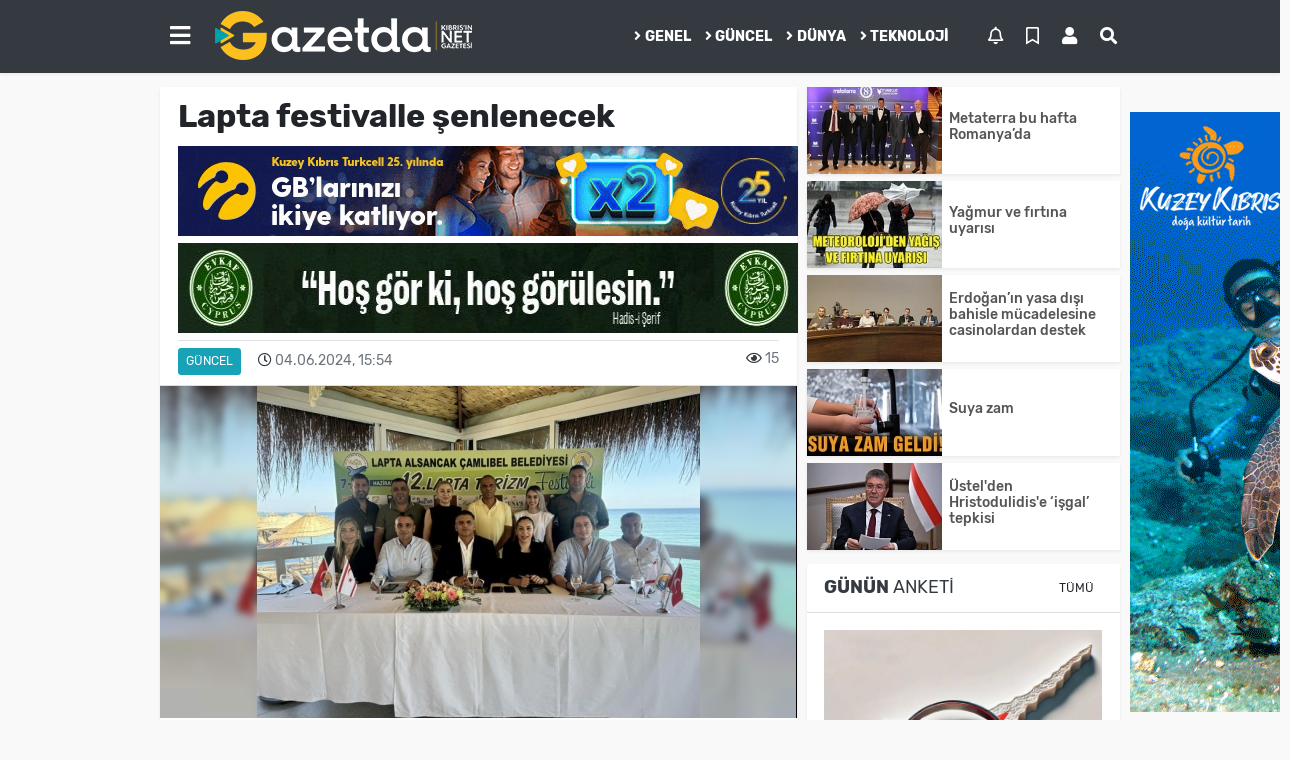

--- FILE ---
content_type: text/html; charset=UTF-8
request_url: https://www.gazetda.com/guncel/lapta-festivalle-senlenecek-h86076.html
body_size: 11224
content:
<!DOCTYPE html>
<html lang="tr">
<head>
  <meta charset="utf-8">
  <title>Lapta festivalle şenlenecek</title>
  <meta name="description" content="" />
  <meta name="keywords" content="" />
  <meta name="news_keywords" content="" />
  <link rel="manifest" href="https://www.gazetda.com/_themes/hs-elegant/manifest.json">
    <meta name="author" content="gazetda">
  <meta name="developer" content="gazetda"/>
  <meta name="designer" content="gazetda"/>
    <meta name="viewport" content="width=970, initial-scale=1, shrink-to-fit=no" />
  <meta name="theme-color" content="#343a40"/>

    <meta http-equiv="refresh" content="120">
    <link rel="alternate" href="https://www.gazetda.com/m/guncel/lapta-festivalle-senlenecek-h86076.html" hreflang="tr" media="only screen and (max-width: 640px)"/>
  <link rel="canonical" href="https://www.gazetda.com/guncel/lapta-festivalle-senlenecek-h86076.html">

    <link rel="amphtml" href="https://www.gazetda.com/amp/guncel/lapta-festivalle-senlenecek-h86076.html">
  
  
      <link rel="shortcut icon" href="https://www.gazetda.com/images/banner/favicon.ico">
    <style type="text/css">
    @import url('https://www.gazetda.com/_themes/hs-elegant/style/main.min.css?v=1');
        @import url('https://www.gazetda.com/_themes/hs-elegant/style/font/rubik.css?v=1');
        @import url('https://www.gazetda.com/_themes/hs-elegant/style/colors/dark.css');
      </style>
  <meta property="og:site_name" content="gazetda" />
<meta property="og:title" content="Lapta festivalle şenlenecek" />
<meta property="og:description" content="" />

<meta property="og:image" content="https://www.gazetda.com/images/haberler/2024/06/lapta_festivalle_senlenecek_h86076_f5153.jpg" />

<meta property="og:type" content="article" />
<meta property="og:url" content="https://www.gazetda.com/guncel/lapta-festivalle-senlenecek-h86076.html" />
<meta name="twitter:card" content="summary_large_image" /><meta property="og:title" content="Lapta festivalle şenlenecek" />
<meta name="twitter:url" content="http://www.gazetda.com/guncel/lapta-festivalle-senlenecek-h86076.html" />
<meta name="twitter:domain" content="https://www.gazetda.com/" />
<meta name="twitter:site" content="gazetdaweb" />
<meta name="twitter:title" content="Lapta festivalle şenlenecek" />
<meta name="twitter:description" content="" />
<meta name="twitter:image:src" content="https://www.gazetda.com/images/haberler/2024/06/lapta_festivalle_senlenecek_h86076_f5153.jpg" />
<meta property="og:image:type" content="image/jpeg" />
<meta property="og:image:width" content="637" />
<meta property="og:image:height" content="332" />

<link rel="image_src" type="image/jpeg" href="https://www.gazetda.com/images/haberler/2024/06/lapta_festivalle_senlenecek_h86076_f5153.jpg" />
  <meta name="dc.language" content="tr">
  <meta name="dc.source" content="https://www.gazetda.com/">
  <meta name="dc.title" content="Lapta festivalle şenlenecek">
  <meta name="dc.keywords" content="">
  <meta name="dc.description" content="">

  
  <link rel="dns-prefetch" href="//www.gazetda.com">
  <link rel="dns-prefetch" href="//www.google-analytics.com">
  <link rel="dns-prefetch" href="//fonts.gstatic.com">
  <link rel="dns-prefetch" href="//mc.yandex.ru">
  <link rel="dns-prefetch" href="//fonts.googleapis.com">
  <link rel="dns-prefetch" href="//pagead2.googlesyndication.com">
  <link rel="dns-prefetch" href="//googleads.g.doubleclick.net">
  <link rel="dns-prefetch" href="//google.com">
  <link rel="dns-prefetch" href="//gstatic.com">
  <link rel="dns-prefetch" href="//connect.facebook.net">
  <link rel="dns-prefetch" href="//graph.facebook.com">
  <link rel="dns-prefetch" href="//linkedin.com">
  <link rel="dns-prefetch" href="//ap.pinterest.com">

  <!--[if lt IE 7]>      <html class="no-js lt-ie10 lt-ie9 lt-ie8 lt-ie7"> <![endif]-->
  <!--[if IE 7]>         <html class="no-js lt-ie10 lt-ie9 lt-ie8 ie7"> <![endif]-->
  <!--[if IE 8]>         <html class="no-js lt-ie10 lt-ie9 ie8"> <![endif]-->
  <!--[if IE 9]>         <html class="no-js lt-ie10 ie9"> <![endif]-->
  <!--[if gt IE 9]>      <html class="no-js gt-ie9"> <![endif]-->
  <!--[if !IE] <![IGNORE[--><!--[IGNORE[]]-->

<!-- Global site tag (gtag.js) - Google Analytics -->
<script async src="https://www.googletagmanager.com/gtag/js?id=UA-119540678-1"></script>
<script>
  window.dataLayer = window.dataLayer || [];
  function gtag(){dataLayer.push(arguments);}
  gtag('js', new Date());
  gtag('config', 'UA-119540678-1');
</script>
  <!-- Google Tag Manager -->
<script>(function(w,d,s,l,i){w[l]=w[l]||[];w[l].push({'gtm.start':
new Date().getTime(),event:'gtm.js'});var f=d.getElementsByTagName(s)[0],
j=d.createElement(s),dl=l!='dataLayer'?'&l='+l:'';j.async=true;j.src=
'https://www.googletagmanager.com/gtm.js?id='+i+dl;f.parentNode.insertBefore(j,f);
})(window,document,'script','dataLayer','GTM-WS2HPKS2');</script>
<!-- End Google Tag Manager -->    <script data-ad-client="ca-pub-8904520729411899" async src="https://pagead2.googlesyndication.com/pagead/js/adsbygoogle.js"></script>  </head>

<body data-color="dark" data-header="header-1">
        <nav id="navbar" class="navbar navbar-expand navbar-light bg-white sticky-top shadow-sm">
    <div class="container">
      <div class="dropdown">
        <a class="btn btn-lg" href="#" role="button" id="mega-menu" data-toggle="dropdown" aria-haspopup="true" aria-expanded="false">
          <i class="fa fa-bars fa-fx fa-lg"></i>
        </a>
        <div class="dropdown-menu mega-menu shadow-sm p-4" aria-labelledby="mega-menu">
      <div class="row">
              <a href="https://www.gazetda.com/siyaset" title="Siyaset" class="col-4 mb-2 text-uppercase" target="_blank"><i class="mr-2 fas fa-angle-right fa-fw text-danger"></i>Siyaset</a>
              <a href="https://www.gazetda.com/video" title="Video" class="col-4 mb-2 text-uppercase" target="_blank"><i class="mr-2 fas fa-angle-right fa-fw text-danger"></i>Video</a>
              <a href="https://www.gazetda.com/turkiye" title="Türkiye" class="col-4 mb-2 text-uppercase" target="_blank"><i class="mr-2 fas fa-angle-right fa-fw text-danger"></i>Türkiye</a>
              <a href="https://www.gazetda.com/saglik" title="Sağlık" class="col-4 mb-2 text-uppercase" target="_blank"><i class="mr-2 fas fa-angle-right fa-fw text-danger"></i>Sağlık</a>
              <a href="https://www.gazetda.com/no-comment" title="No Comment" class="col-4 mb-2 text-uppercase" target="_blank"><i class="mr-2 fas fa-angle-right fa-fw text-danger"></i>No Comment</a>
              <a href="https://www.gazetda.com/gundem" title="Gündem" class="col-4 mb-2 text-uppercase" target="_blank"><i class="mr-2 fas fa-angle-right fa-fw text-danger"></i>Gündem</a>
              <a href="https://www.gazetda.com/magazin" title="Magazin" class="col-4 mb-2 text-uppercase" target="_blank"><i class="mr-2 fas fa-angle-right fa-fw text-danger"></i>Magazin</a>
              <a href="https://www.gazetda.com/yemek" title="yemek" class="col-4 mb-2 text-uppercase" target="_blank"><i class="mr-2 fas fa-angle-right fa-fw text-danger"></i>yemek</a>
              <a href="https://www.gazetda.com/ekonomi" title="Ekonomi" class="col-4 mb-2 text-uppercase" target="_blank"><i class="mr-2 fas fa-angle-right fa-fw text-danger"></i>Ekonomi</a>
              <a href="https://www.gazetda.com/yasam" title="Yaşam" class="col-4 mb-2 text-uppercase" target="_blank"><i class="mr-2 fas fa-angle-right fa-fw text-danger"></i>Yaşam</a>
              <a href="https://www.gazetda.com/secim-2020" title="Seçim 2020" class="col-4 mb-2 text-uppercase" target="_blank"><i class="mr-2 fas fa-angle-right fa-fw text-danger"></i>Seçim 2020</a>
              <a href="https://www.gazetda.com/gazetda-instegram" title="Gazetda İnstegram" class="col-4 mb-2 text-uppercase" target="_blank"><i class="mr-2 fas fa-instagram fa-fw text-danger"></i>Gazetda İnstegram</a>
          </div>
  <div class="dropdown-divider mt-2 mb-3"></div>
    <div class="row">
    <a href="https://www.gazetda.com/" class="col-4 mb-1" title="Ana Sayfa" target="_blank">
      <i class="fas fa-angle-right fa-fw text-danger"></i> Ana Sayfa    </a>
                                            <a href="https://www.gazetda.com/anketler.html" class="col-4 mb-1" title="Anketler" target="_blank">
      <i class="fas fa-angle-right fa-fw text-danger"></i> Anketler    </a>
                <a href="https://www.gazetda.com/kunye.html" class="col-4 mb-1" title="Künye" target="_blank">
      <i class="fas fa-angle-right fa-fw text-danger"></i> Künye    </a>
    <a href="https://www.gazetda.com/iletisim.html" class="col-4 mb-1" title="İletişim" target="_blank">
      <i class="fas fa-angle-right fa-fw text-danger"></i> İletişim    </a>
    <a href="https://www.gazetda.com/sitene-ekle.html" class="col-4 mb-1" title="Sitene Ekle" target="_blank">
      <i class="fas fa-angle-right fa-fw text-danger"></i> Sitene Ekle    </a>
          </div>
</div>
      </div>
      <a class="navbar-brand" href="https://www.gazetda.com/"><img src="https://www.gazetda.com/images/banner/gazetda-yeni-logo-2020_2.png" alt="Lapta festivalle şenlenecek" class="img-fluid"></a>
              <ul class="navbar-nav mx-auto">
                      <li class="nav-item">
              <a class="nav-link font-weight-bold text-uppercase" href="https://www.gazetda.com/genel" title="Genel" target="_blank">
                <i class="fas fa-angle-right text-danger mr-1"></i>Genel              </a>
            </li>
                      <li class="nav-item">
              <a class="nav-link font-weight-bold text-uppercase" href="https://www.gazetda.com/guncel" title="Güncel" target="_blank">
                <i class="fas fa-angle-right text-danger mr-1"></i>Güncel              </a>
            </li>
                      <li class="nav-item">
              <a class="nav-link font-weight-bold text-uppercase" href="https://www.gazetda.com/dunya" title="Dünya" target="_blank">
                <i class="fas fa-angle-right text-danger mr-1"></i>Dünya              </a>
            </li>
                      <li class="nav-item">
              <a class="nav-link font-weight-bold text-uppercase" href="https://www.gazetda.com/teknoloji" title="Teknoloji" target="_blank">
                <i class="fas fa-angle-right text-danger mr-1"></i>Teknoloji              </a>
            </li>
                  </ul>
            <ul class="navbar-nav ml-auto">
        <li class="nav-item btn-group">
  <a class="nav-link btn btn-lg ml-2" href="#" data-toggle="dropdown" aria-haspopup="true" aria-expanded="false">
    <div class="badge badge-danger rounded-circle position-absolute" id="notifyCount" style="display:none"></div>
    <i class="far fa-bell fa-fx"></i>
  </a>
  <div class="dropdown-menu dropdown-menu-right shadow-sm" id="notifyItems">
    <h6 class="text-center pt-2 text-danger font-weight-bold text-uppercase">Bildirimler</h6>
    <div class="items">
      <div class="text-danger text-center">Henüz bir bildirim bulunmuyor!</div>
    </div>
    <a href="https://www.gazetda.com/hesabim.html" class="btn btn-block btn-light btn-sm m-1 text-secondary">Tüm Bildirimler</a>
  </div>
</li>
        <li class="nav-item btn-group">
  <a class="nav-link btn btn-lg ml-2" href="#" data-toggle="dropdown" aria-haspopup="true" aria-expanded="false">
    <i class="far fa-bookmark fa-fx text-info"></i>
  </a>
  <div class="dropdown-menu dropdown-menu-right shadow-sm" id="savedItems">
    <h6 class="text-center pt-2 text-info font-weight-bold text-uppercase">Kaydettiklerim</h6>
    <div class="items">
      <div class="text-danger text-center">Henüz kaydedilmiş bir içerik bulunmuyor!</div>
    </div>
    <a href="https://www.gazetda.com/hesabim.html" class="btn btn-block btn-light btn-sm m-1 text-secondary">Tüm Kaydettiklerim</a>
  </div>
</li>
        <li class="nav-item" id="memberArea"></li>
        <li class="nav-item"><a href="javascript:;" id="searchOpenButton" class="nav-link btn btn-lg ml-2"><i class="fas fa-search fa-fx"></i></a></li>
      </ul>
    </div>
  </nav>
        <div id="left-ad" data-name="tb_block"         >
                                                                                                                    </div>
    <div id="right-ad" data-name="tb_block"         style="width:160px;height:600px;" >
                        <p style="width:160px;"><a href="https://www.gazetda.com/banner.php?id=26" target="_blank" rel="nofollow"><img src="https://www.gazetda.com/images/banner/160x600-visitncy-banner_1.gif" width="160" height="600" style="width:160px;height: 600px;border:0" alt="banner26" class="img-responsive"/></a></p>                                                                                                                            </div>
    <main class="container">
                        <!-- SIDEBAR İÇEREN İKİ SÜTUNLU BÖLÜM -->
        <div id="double-section" class="my-3 mb-0">
            <div class="row">
                <div class="col-8">
                                                            <div id="infinityContainer">
    <div class="inf_append current_news" news_id="86076" data-title="Lapta festivalle şenlenecek"
        data-path="aHR0cDovL3d3dy5nYXpldGRhLmNvbS9ndW5jZWwvbGFwdGEtZmVzdGl2YWxsZS1zZW5sZW5lY2VrLWg4NjA3Ni5odG1s">
                <div id="news-detail" class="card shadow-sm mb-3">
            <div class="card-header bg-white">
                <h1 class="card-title">Lapta festivalle şenlenecek</h1>
                <div class="my-2 text-center " data-name="tb_block" data-field="129"><a href="https://www.gazetda.com/banner.php?id=47" target="_blank" rel="nofollow"><img src="https://www.gazetda.com/images/banner/25.yıl_2katı_620x90.gif" width="620" height="90" style="width:620px;height: 90px;border:0" alt="banner47" class="img-responsive"/></a></div>                <h2 class="lead">
                                    </h2>
                <div class="my-2 text-center " data-name="tb_block" data-field="130"><a href="https://www.gazetda.com/banner.php?id=57" target="_blank" rel="nofollow"><img src="https://www.gazetda.com/photo.php?src=https://www.gazetda.com/images/banner/photo.jpeg&w=620&h=90&q=80" width="620" height="90" style="width:620px;height: 90px;border:0" alt="banner57" class="img-responsive"/></a></div>                <div class="border-top pt-2 text-secondary">
                    <a href="https://www.gazetda.com/guncel" title="Güncel"
                        class="btn btn-info btn-sm text-white text-uppercase">Güncel</a>
                    <i class="far fa-clock fa-fx text-info pl-3"></i> 04.06.2024, 15:54                                        
                                            <div class="float-right">
                    <i class="far fa-eye fa-fx text-info pl-3"></i>
                    15</div>
                                    </div>
            </div>
                        <div class="position-relative mb-2">
            <img class="img-fluid lazyload" src="https://www.gazetda.com/_themes/hs-elegant/images/space.png"
                data-src="https://www.gazetda.com/images/haberler/2024/06/lapta_festivalle_senlenecek_h86076_f5153.jpg" alt="Lapta festivalle şenlenecek" width="100%">
                            </div>
                        <div class="my-2 text-center " data-name="tb_block" data-field="132"><a href="https://www.gazetda.com/banner.php?id=52" target="_blank" rel="nofollow"><img src="https://www.gazetda.com/photo.php?src=https://www.gazetda.com/images/banner/gazetda_2.png&w=600&h=90&q=80" width="600" height="90" style="width:600px;height: 90px;border:0" alt="banner52" class="img-responsive"/></a></div>            <div class="card-body">
                <div class="social-buttons">
  <a href="javascript:;" data-platform-name="facebook" class="btn btn-primary btn-sm"><i class="fab fa-facebook-f"></i></a>
  <a href="javascript:;" data-platform-name="twitter" class="btn btn-info btn-sm"><i class="fab fa-twitter"></i></a>
  <a href="javascript:;" data-platform-name="linkedin" class="btn btn-primary btn-sm"><i class="fab fa-linkedin-in"></i></a>
  <a href="javascript:;" data-platform-name="pinterest" class="btn btn-danger btn-sm"><i class="fab fa-pinterest-p"></i></a>
  <a href="javascript:;" data-platform-name="whatsapp" class="btn btn-success btn-sm"><i class="fab fa-whatsapp"></i></a>
  <a href="javascript:;" data-platform-name="email" class="btn btn-dark btn-sm"><i class="far fa-envelope"></i></a>
      <a href="javascript:;" data-platform-name="print" class="btn btn-dark btn-sm"><i class="fas fa-print"></i></a>
      <a href="javascript:;" style="display:none;" data-platform-name="save" class="btn btn-info btn-sm text-uppercase save-unsave-button"><i class="far fa-bookmark pr-1"></i> Kaydet</a>
        <div class="float-right btn-group" role="group">
              <a href="javascript:;" onclick="textDown(86076)" class="btn btn-secondary btn-sm">A<sup>-</sup></a>
      <a href="javascript:;" onclick="textUp(86076)"class="btn btn-secondary btn-sm">A<sup>+</sup></a>
    </div>
  </div>
                <div class="my-2 text-center " data-name="tb_block" data-field="134"><a href="https://www.gazetda.com/banner.php?id=32" target="_blank" rel="nofollow"><img src="https://www.gazetda.com/photo.php?src=https://www.gazetda.com/images/banner/gazetda-640x100_1.png&w=640&h=100&q=80" width="640" height="100" style="width:640px;height: 100px;border:0" alt="banner32" class="img-responsive"/></a></div>                <div id="article-text" class="mt-4" data-text-id="86076">
                                                            <p class="MsoNoSpacing"></p>

<p class="MsoNoSpacing"><span style="font-size:14.0pt"><span style="font-family:&quot;Times New Roman&quot;,&quot;serif&quot;">Bu yıl 12’ncisi yapılacak Lapta Turizm Festivali 7-8-9 Haziran’da yapılacak.</span></span></p>

<p class="MsoNoSpacing"><span style="font-size:14.0pt"><span style="font-family:&quot;Times New Roman&quot;,&quot;serif&quot;">Lapta Alsancak Çamlıbel (LAÇ) Belediyesi'nin düzenlediği festivalle ilgili bugün&nbsp;Manolya Otel’de basın toplantısı düzenlendi.</span></span></p>

<p class="MsoNoSpacing"><span style="font-size:14.0pt"><span style="font-family:&quot;Times New Roman&quot;,&quot;serif&quot;">Belediye Başkanı Fırat Ataser, Lapta’nın Kıbrıs Türk turizminin başladığı bölge olduğunu anımsatarak, festivalle bölgeyi, doğal, kültürel, tarihi zenginlikleri ve üretimiyle bütünlüklü bir şekilde tanıtarak yeniden turizmde cazibe merkezi haline getirmek amacıyla düzenlediklerini söyledi.</span></span></p><div class="p_ad"></div>

<p class="MsoNoSpacing"><span style="font-size:14.0pt"><span style="font-family:&quot;Times New Roman&quot;,&quot;serif&quot;">FESTİVAL PROGRAMI…</span></span></p>

<p class="MsoNoSpacing"><span style="font-size:14.0pt"><span style="font-family:&quot;Times New Roman&quot;,&quot;serif&quot;">Festival 7 Haziran Cuma akşamı 19.00’da kortej yürüyüşü ve festival açılışıyla başlayacak, ardından festival alanında açılış konuşmaları yapılacak.</span></span></p>

<p class="MsoNoSpacing"><span style="font-size:14.0pt"><span style="font-family:&quot;Times New Roman&quot;,&quot;serif&quot;">Festivalin ilk akşamında, Efeler Gösterisi, LED Show, Sultan Durusular ve Orkestrası ile Volkan Örge ve Orkestrasının konserleri yer alacak.</span></span></p>

<p class="MsoNoSpacing"><span style="font-size:14.0pt"><span style="font-family:&quot;Times New Roman&quot;,&quot;serif&quot;">8 Haziran Cumartesi akşamı, Sihirbaz Magic Show, LAÇ Belediyesi Tekin Adalı Göksu Derneği Jimnastik Gösterileri, LAÇ Belediyesi Küçükler ve Orta Grup Halk Dansları gösterileri, Karadeniz Kuzeyin Uşakları grubu gösterisi, Karşıyaka Kültür Sanat Derneği gösterisi, DİGEM Halk Dansları Gösterisi, LAÇ Belediyesi Büyükler Halk Dansları Gösterisi ile Eril Cambaz konseri olacak.</span></span></p>

<p class="MsoNoSpacing"><span style="font-size:14.0pt"><span style="font-family:&quot;Times New Roman&quot;,&quot;serif&quot;">Festival, 9 Haziran Pazar akşamı sanatçı Şirin’in konserinin ardından, 21.45’te Haluk Levent’in konseriyle sona erecek.</span></span></p>

<p class="MsoNoSpacing"><span style="font-size:14.0pt"><span style="font-family:&quot;Times New Roman&quot;,&quot;serif&quot;">Organizasyon boyunca festival alanında çocuklar için çeşitli oyun alanları, yiyecek-içecek, hediyelik eşya ve el sanatlarının satışının yapıldığı stantlar bulunacak.</span></span></p></p>                </div>
                                                                <div class="my-2 text-center " data-name="tb_block" data-field="135"><a href="https://www.gazetda.com/banner.php?id=36" target="_blank" rel="nofollow"><img src="https://www.gazetda.com/images/banner/Comp-1_00000_1.gif" width="900" height="150" style="width:900px;height: 150px;border:0" alt="banner36" class="img-responsive"/></a></div>                            </div>
                    </div>
        <div id="comments" class="card shadow-sm mb-3 comments">
  <div class="card-body">
    <div class="widget-title first-word text-info mb-3 text-uppercase">
      Yorumlar (0)
    </div>
      <div class="alert alert-info answer" style="display:none;"><b>@name</b> kişisine cevap olarak  <button type="button" class="close remove" data-dismiss="alert" aria-label="Close">
    <span aria-hidden="true">&times;</span>
  </button>
</div>
<div id="comment-result86076" class="alert alert-success" style="display:none;">
    <p class="text-center m-0">Yorumunuz başarılı bir şekilde gönderilmiştir. Editörlerimizin onayının ardından yayınlanacaktır!</p>
  </div>
<form id="comment-form86076">
  <input name="hid" type="hidden" value="86076"/>
  <input name="mid" type="hidden" value="86076"/>
  <input name="uid" type="hidden" value="0"/>
  <input name="cevap_id" type="hidden" value="0"/>
  <input type="hidden" name="cevap" value="" class="answer" />
  <input type="hidden" name="tip" value="haber" />
  <div class="form-row">
    <div class="form-group col-12">
      <textarea class="form-control" name="yorum" id="comment" rows="3" placeholder="Siz de yorum ve düşüncelerinizi bizimle paylaşın." required></textarea>
    </div>
    <div class="form-group col-9">
<input type="text" class="form-control" name="isim" id="name" placeholder="Adınızı girin."   required>
    </div>
    <div class="col-3">
      <button type="button" onclick="javascript:comment_send(86076);return false;" class="btn btn-info btn-block text-uppercase">Gönder</button>
    </div>
  </div>
</form>        </div>
</div>
                <div id="recommended-news" class="card shadow-sm mb-3">
            <div class="card-body">
                <div class="widget-title first-word text-info mb-3 text-uppercase">
                    Bunlara Göz Atmadan Geçmeyin                </div>
                <div class="row">
                                        <div class="col-4">
                        <a href="https://www.gazetda.com/guncel/kktc-yildiz-gibi-parliyor-h90419.html" title="&quot;KKTC yıldız gibi parlıyor&quot;"
                             target="_blank" >
                            <img class="img-fluid mb-2 lazyload" src="https://www.gazetda.com/_themes/hs-elegant/images/space.png"
                                data-src="https://www.gazetda.com/images/resize/100/194x116/haberler/2026/01/kktc_yildiz_gibi_parliyor_h90419_b23e4.jpg" alt="&quot;KKTC yıldız gibi parlıyor&quot;">
                        </a>
                        <h6>
                            <a href="https://www.gazetda.com/guncel/kktc-yildiz-gibi-parliyor-h90419.html" title="&quot;KKTC yıldız gibi parlıyor&quot;"
                                 target="_blank" >
                                &quot;KKTC yıldız gibi parlıyor&quot;                            </a>
                        </h6>
                    </div>
                                        <div class="col-4">
                        <a href="https://www.gazetda.com/guncel/lefkosada-elektrikler-kesilecek-8-h90413.html" title="Lefkoşa’da elektrikler kesilecek"
                             target="_blank" >
                            <img class="img-fluid mb-2 lazyload" src="https://www.gazetda.com/_themes/hs-elegant/images/space.png"
                                data-src="https://www.gazetda.com/images/resize/100/194x116/haberler/2026/01/lefkosada_elektrikler_kesilecek_h90413_d958f.jpg" alt="Lefkoşa’da elektrikler kesilecek">
                        </a>
                        <h6>
                            <a href="https://www.gazetda.com/guncel/lefkosada-elektrikler-kesilecek-8-h90413.html" title="Lefkoşa’da elektrikler kesilecek"
                                 target="_blank" >
                                Lefkoşa’da elektrikler kesilecek                            </a>
                        </h6>
                    </div>
                                        <div class="col-4">
                        <a href="https://www.gazetda.com/guncel/adalet-bir-gun-size-de-lazim-olacak-h90411.html" title="&quot;Adalet bir gün size de lazım olacak&quot;"
                             target="_blank" >
                            <img class="img-fluid mb-2 lazyload" src="https://www.gazetda.com/_themes/hs-elegant/images/space.png"
                                data-src="https://www.gazetda.com/images/resize/100/194x116/haberler/2026/01/adalet_bir_gun_size_de_lazim_olacak_h90411_bb8df.jpeg" alt="&quot;Adalet bir gün size de lazım olacak&quot;">
                        </a>
                        <h6>
                            <a href="https://www.gazetda.com/guncel/adalet-bir-gun-size-de-lazim-olacak-h90411.html" title="&quot;Adalet bir gün size de lazım olacak&quot;"
                                 target="_blank" >
                                &quot;Adalet bir gün size de lazım olacak&quot;                            </a>
                        </h6>
                    </div>
                                    </div>
            </div>
        </div>
                                <div class="my-2 text-center " data-name="tb_block" data-field="138"><a href="https://www.gazetda.com/banner.php?id=6" target="_blank" rel="nofollow"><img src="https://www.gazetda.com/photo.php?src=https://www.gazetda.com/images/banner/920x120.jpg&w=920 &h=120&q=80" width="920 " height="120" style="width:920 px;height: 120px;border:0" alt="banner6" class="img-responsive"/></a></div>    </div>
</div>
                                    </div>
                <!-- Sidebar solundaki ana bölüm bitti -->
                <!-- SIDEBAR BOLUMU -->
                <div class="col-4">
                                        <!-- İLGİLİ HABERLER -->
<div id="similar-news" class="mb-3">
    <div class="media bg-white shadow-sm mb-2">
    <a href="https://www.gazetda.com/guncel/metaterra-bu-hafta-romanyada-h90427.html" title="Metaterra bu hafta Romanya’da" target="_blank">
      <img alt="Metaterra bu hafta Romanya’da" class="img-fluid align-self-center lazyload" src="https://www.gazetda.com/_themes/hs-elegant/images/space.png" data-src="https://www.gazetda.com/images/resize/100/135x87/haberler/thumbs/2026/01/metaterra_bu_hafta_romanyada_h90427_8bc55.jpg">
    </a>
    <div class="media-body align-self-center p-2">
      <h6>
        <a href="https://www.gazetda.com/guncel/metaterra-bu-hafta-romanyada-h90427.html" title="Metaterra bu hafta Romanya’da" target="_blank">
          Metaterra bu hafta Romanya’da        </a>
      </h6>
    </div>
  </div>
    <div class="media bg-white shadow-sm mb-2">
    <a href="https://www.gazetda.com/guncel/yagmur-ve-firtina-uyarisi-5-h90426.html" title="Yağmur ve fırtına uyarısı" target="_blank">
      <img alt="Yağmur ve fırtına uyarısı" class="img-fluid align-self-center lazyload" src="https://www.gazetda.com/_themes/hs-elegant/images/space.png" data-src="https://www.gazetda.com/images/resize/100/135x87/haberler/thumbs/2026/01/yagmur_ve_firtina_uyarisi_h90426_e2b98.jpg">
    </a>
    <div class="media-body align-self-center p-2">
      <h6>
        <a href="https://www.gazetda.com/guncel/yagmur-ve-firtina-uyarisi-5-h90426.html" title="Yağmur ve fırtına uyarısı" target="_blank">
          Yağmur ve fırtına uyarısı        </a>
      </h6>
    </div>
  </div>
    <div class="media bg-white shadow-sm mb-2">
    <a href="https://www.gazetda.com/guncel/erdoganin-yasa-disi-bahisle-mucadelesine-casinolardan-destek-h90425.html" title="Erdoğan’ın yasa dışı bahisle mücadelesine casinolardan destek" target="_blank">
      <img alt="Erdoğan’ın yasa dışı bahisle mücadelesine casinolardan destek" class="img-fluid align-self-center lazyload" src="https://www.gazetda.com/_themes/hs-elegant/images/space.png" data-src="https://www.gazetda.com/images/resize/100/135x87/haberler/thumbs/2026/01/erdoganin_yasa_disi_bahisle_mucadelesine_casinolardan_destek_h90425_a174b.jpg">
    </a>
    <div class="media-body align-self-center p-2">
      <h6>
        <a href="https://www.gazetda.com/guncel/erdoganin-yasa-disi-bahisle-mucadelesine-casinolardan-destek-h90425.html" title="Erdoğan’ın yasa dışı bahisle mücadelesine casinolardan destek" target="_blank">
          Erdoğan’ın yasa dışı bahisle mücadelesine casinolardan destek        </a>
      </h6>
    </div>
  </div>
    <div class="media bg-white shadow-sm mb-2">
    <a href="https://www.gazetda.com/guncel/suya-zam-h90424.html" title="Suya zam" target="_blank">
      <img alt="Suya zam" class="img-fluid align-self-center lazyload" src="https://www.gazetda.com/_themes/hs-elegant/images/space.png" data-src="https://www.gazetda.com/images/resize/100/135x87/haberler/thumbs/2026/01/suya_zam_h90424_e13dd.jpg">
    </a>
    <div class="media-body align-self-center p-2">
      <h6>
        <a href="https://www.gazetda.com/guncel/suya-zam-h90424.html" title="Suya zam" target="_blank">
          Suya zam        </a>
      </h6>
    </div>
  </div>
    <div class="media bg-white shadow-sm">
    <a href="https://www.gazetda.com/guncel/ustel-den-hristodulidis-e-isgal-tepkisi-h90423.html" title="Üstel&#039;den Hristodulidis&#039;e ‘işgal’ tepkisi" target="_blank">
      <img alt="Üstel&#039;den Hristodulidis&#039;e ‘işgal’ tepkisi" class="img-fluid align-self-center lazyload" src="https://www.gazetda.com/_themes/hs-elegant/images/space.png" data-src="https://www.gazetda.com/images/resize/100/135x87/haberler/thumbs/2026/01/ustel_den_hristodulidis_e_isgal_tepkisi_h90423_71fe2.jpg">
    </a>
    <div class="media-body align-self-center p-2">
      <h6>
        <a href="https://www.gazetda.com/guncel/ustel-den-hristodulidis-e-isgal-tepkisi-h90423.html" title="Üstel&#039;den Hristodulidis&#039;e ‘işgal’ tepkisi" target="_blank">
          Üstel&#039;den Hristodulidis&#039;e ‘işgal’ tepkisi        </a>
      </h6>
    </div>
  </div>
  </div>
<!-- ANKET -->
<div id="survey" class="mb-3" data-survey="4">
  <div class="card shadow-sm">
    <div class="card-header bg-white">
      <span class="first-word widget-title text-info text-uppercase">Günün Anketi</span>
      <a class="btn btn-default btn-sm float-right text-uppercase" href="https://www.gazetda.com/anketler.html" title="Anketler" target="_blank">
        Tümü      </a>
    </div>
    <div class="card-body">
              <img src="https://www.gazetda.com/_themes/hs-elegant/images/space.png" data-src="https://www.gazetda.com/images/anketler/4/sizce-kktcnin-en-buyuk-sorunu-nedir_4.jpg" alt="Sizce KKTC’nin en büyük sorunu nedir?" class="img-fluid mb-2 lazyload"/>
            <h5 class="card-title">Sizce KKTC’nin en büyük sorunu nedir?</h5>
              <div class="survey-options">
          <form id="survey_form_4">
            <input type="hidden" name="aid" value="4">
                          <div class="form-check m-1">
                <input class="form-check-input" type="radio" name="OY4" id="survey-option-4-17" value="17">
                <label class="form-check-label" for="survey-option-4-17">
                  Ekonomik Sorunlar                </label>
              </div>
                          <div class="form-check m-1">
                <input class="form-check-input" type="radio" name="OY4" id="survey-option-4-18" value="18">
                <label class="form-check-label" for="survey-option-4-18">
                  Kötü Yönetim ve Yolsuzluk                </label>
              </div>
                          <div class="form-check m-1">
                <input class="form-check-input" type="radio" name="OY4" id="survey-option-4-19" value="19">
                <label class="form-check-label" for="survey-option-4-19">
                  Kıbrıs Sorunu                </label>
              </div>
                          <div class="form-check m-1">
                <input class="form-check-input" type="radio" name="OY4" id="survey-option-4-20" value="20">
                <label class="form-check-label" for="survey-option-4-20">
                  Eğitim ve Sağlık Sistemindeki Sorunlar                </label>
              </div>
                          <div class="form-check m-1">
                <input class="form-check-input" type="radio" name="OY4" id="survey-option-4-21" value="21">
                <label class="form-check-label" for="survey-option-4-21">
                  Çevre ve Altyapı Problemleri                </label>
              </div>
                          <div class="form-check m-1">
                <input class="form-check-input" type="radio" name="OY4" id="survey-option-4-22" value="22">
                <label class="form-check-label" for="survey-option-4-22">
                  Göç ve Demografik Yapı                </label>
              </div>
                      </form>
          <small class="alert alert-warning mt-2" style="display:none;margin-bottom:0">Oy kullanmak için bir seçeneği işaretleyin!</small>
          <small class="alert alert-danger mt-2" style="display:none;margin-bottom:0">Bu anket için daha önce oy kullandınız!</small>
          <div class="alert alert-success mt-2" style="display:none;margin-bottom:0">Başarılı bir şekilde oyunuzu kullandınız.</div>
          <div class="col-auto mt-3">
            <button type="button" data-id="4" data-results="1" class="btn btn-success vote text-uppercase">Oy Kullan</button>
                          <button class="btn btn-warning text-uppercase results float-right" type="button" data-id="4">Sonuçlar</button>
                      </div>
        </div>
          </div>
  </div>
</div>
                </div>
                <!-- Sidebar bitti -->
            </div>
        </div>
            </main>
    <a id="back-to-top" class="btn btn-lg btn-light border rounded-circle" href="#" title="Yukarı Git"><i
            class="fa fa-chevron-up"></i></a>
    <div id="footer" class="py-5 bg-dark">
    <div class="container">
        <div class="row">
            <div class="col-4 text-secondary">
                <div class="mb-3">
                    <img src="https://www.gazetda.com/_themes/hs-elegant/images/space.png"
                        data-src="https://www.gazetda.com/images/banner/gazetda-yeni-logo-2020_1.png" alt="Gazetda"
                        class="img-fluid lazyload">
                </div>
                                <div class="title-line my-3 bg-warning w-25"></div>
                                                                <div class="mt-4">
                                        <a class="btn btn-light btn-sm" href="https://www.facebook.com/https://www.facebook.com/gazetda"
                        target="_blank" title="Facebook"><i class="fab fa-facebook-f text-primary"></i> </a>
                                                            <a class="btn btn-light btn-sm" href="https://twitter.com/gazetdaweb" target="_blank"
                        title="Twitter"><i class="fab fa-twitter text-info"></i> </a>
                                                            <a class="btn btn-light btn-sm" href="@gazetda" target="_blank"
                        title="Instagram"><i class="fab fa-instagram text-primary"></i> </a>
                                                                            </div>
            </div>
            <div class="col-4">
  <h5 class="first-word text-white text-uppercase">Güncel Haberler</h5>
  <div class="title-line mt-2 mb-3 bg-warning w-25"></div>
    <div class="media mb-3">
    <img class="img-fluid lazyload" src="https://www.gazetda.com/_themes/hs-elegant/images/space.png" data-src="https://www.gazetda.com/images/resize/100/105x68/haberler/2026/01/metaterra_bu_hafta_romanyada_h90427_8bc55.jpg" alt="Metaterra bu hafta Romanya’da" width="105">
    <div class="media-body p-3 align-self-center">
      <h6>
        <a href="https://www.gazetda.com/guncel/metaterra-bu-hafta-romanyada-h90427.html" title="Metaterra bu hafta Romanya’da" target="_blank" class="text-white-50">
          Metaterra bu hafta Romanya’da        </a>
      </h6>
    </div>
  </div>
    <div class="media mb-3">
    <img class="img-fluid lazyload" src="https://www.gazetda.com/_themes/hs-elegant/images/space.png" data-src="https://www.gazetda.com/images/resize/100/105x68/haberler/2026/01/yagmur_ve_firtina_uyarisi_h90426_e2b98.jpg" alt="Yağmur ve fırtına uyarısı" width="105">
    <div class="media-body p-3 align-self-center">
      <h6>
        <a href="https://www.gazetda.com/guncel/yagmur-ve-firtina-uyarisi-5-h90426.html" title="Yağmur ve fırtına uyarısı" target="_blank" class="text-white-50">
          Yağmur ve fırtına uyarısı        </a>
      </h6>
    </div>
  </div>
    <div class="media mb-3">
    <img class="img-fluid lazyload" src="https://www.gazetda.com/_themes/hs-elegant/images/space.png" data-src="https://www.gazetda.com/images/resize/100/105x68/haberler/2026/01/erdoganin_yasa_disi_bahisle_mucadelesine_casinolardan_destek_h90425_a174b.jpg" alt="Erdoğan’ın yasa dışı bahisle mücadelesine casinolardan destek" width="105">
    <div class="media-body p-3 align-self-center">
      <h6>
        <a href="https://www.gazetda.com/guncel/erdoganin-yasa-disi-bahisle-mucadelesine-casinolardan-destek-h90425.html" title="Erdoğan’ın yasa dışı bahisle mücadelesine casinolardan destek" target="_blank" class="text-white-50">
          Erdoğan’ın yasa dışı bahisle mücadelesine casinolardan destek        </a>
      </h6>
    </div>
  </div>
    <div class="media mb-3">
    <img class="img-fluid lazyload" src="https://www.gazetda.com/_themes/hs-elegant/images/space.png" data-src="https://www.gazetda.com/images/resize/100/105x68/haberler/2026/01/suya_zam_h90424_e13dd.jpg" alt="Suya zam" width="105">
    <div class="media-body p-3 align-self-center">
      <h6>
        <a href="https://www.gazetda.com/guncel/suya-zam-h90424.html" title="Suya zam" target="_blank" class="text-white-50">
          Suya zam        </a>
      </h6>
    </div>
  </div>
  </div>
                    </div>
                <div class="text-center">
                                </div>
    </div>
</div>
<div id="footer-copyright" class="bg-dark py-3">
  <div class="container text-white">
    <div class="row">
      <div class="col-auto">
        Copyright &copy;
        2026        <br/>Her hakkı saklıdır. Haber Yazılımı: <a href="https://www.tebilisim.com" title="haber yazılımı, haber scripti, haber sistemi" target="_blank" class="text-white">TE Bilişim</a>      </div>
      <div class="col text-right">
        <a class="text-white pl-2 ml-2" href="https://www.gazetda.com/kunye.html" target="_blank" title="Künye">Künye</a>
        <a class="text-white pl-2 ml-2 border-left" href="https://www.gazetda.com/iletisim.html" target="_blank" title="İletişim">İletişim</a>
                <a class="text-white pl-2 ml-2 border-left" target="_blank" href="https://www.gazetda.com/rss/" target="_blank" title="RSS">RSS</a>
        <a class="text-white pl-2 ml-2 border-left" href="https://www.gazetda.com/sitene-ekle.html" target="_blank" title="Sitene Ekle">Sitene Ekle</a>
      </div>
    </div>
  </div>
</div>
    <div id="search" class="position-fixed w-100 h-100">
  <div class="close">Kapat</div>
  <form action="https://www.gazetda.com/" method="get" class="p-3 position-absolute">
    <h3 class="text-light pb-2">Sitede Ara</h3>
    <div class="form-row">
      <div class="col-10">
        <input type="hidden" name="m" value="arama">
        <input name="q" type="search" class="form-control form-control-lg" placeholder="Sitede aramak için bir kelime yazın ve Enter'a basın." required>
        <input type="hidden" name="auth" value="e8aaddc850b6836b9ff497c38a9c8be441e23fad" />
      </div>
      <div class="col-2"><button type="submit" class="btn btn-primary btn-block btn-lg text-uppercase">Ara</button></div>
    </div>
        <div class="text-center my-3">
              <a href="https://www.gazetda.com/haberleri/man%C5%9Fet" title="manşet" target="_blank" class="btn btn-outline-secondary btn-sm mb-2">#manşet</a>
              <a href="https://www.gazetda.com/haberleri/Sol+Hareket" title="Sol Hareket" target="_blank" class="btn btn-outline-secondary btn-sm mb-2">#Sol Hareket</a>
              <a href="https://www.gazetda.com/haberleri/toz+uyar%C4%B1s%C4%B1" title="toz uyarısı" target="_blank" class="btn btn-outline-secondary btn-sm mb-2">#toz uyarısı</a>
              <a href="https://www.gazetda.com/haberleri/mangal" title="mangal" target="_blank" class="btn btn-outline-secondary btn-sm mb-2">#mangal</a>
              <a href="https://www.gazetda.com/haberleri/Dr.+%C3%96zlem+G%C3%BCrkut" title="Dr. Özlem Gürkut" target="_blank" class="btn btn-outline-secondary btn-sm mb-2">#Dr. Özlem Gürkut</a>
              <a href="https://www.gazetda.com/haberleri/kab%C4%B1zl%C4%B1k" title="kabızlık" target="_blank" class="btn btn-outline-secondary btn-sm mb-2">#kabızlık</a>
              <a href="https://www.gazetda.com/haberleri/Doktor+B%C3%BClent+Dizdarl%C4%B1" title="Doktor Bülent Dizdarlı" target="_blank" class="btn btn-outline-secondary btn-sm mb-2">#Doktor Bülent Dizdarlı</a>
              <a href="https://www.gazetda.com/haberleri/Merit+Royal+Diamond+Hote" title="Merit Royal Diamond Hote" target="_blank" class="btn btn-outline-secondary btn-sm mb-2">#Merit Royal Diamond Hote</a>
              <a href="https://www.gazetda.com/haberleri/Alpay+Ekener" title="Alpay Ekener" target="_blank" class="btn btn-outline-secondary btn-sm mb-2">#Alpay Ekener</a>
              <a href="https://www.gazetda.com/haberleri/Aikaterini+Varvara+Sarri" title="Aikaterini Varvara Sarri" target="_blank" class="btn btn-outline-secondary btn-sm mb-2">#Aikaterini Varvara Sarri</a>
              <a href="https://www.gazetda.com/haberleri/Tu%C4%9F%C3%A7e+Mercan" title="Tuğçe Mercan" target="_blank" class="btn btn-outline-secondary btn-sm mb-2">#Tuğçe Mercan</a>
              <a href="https://www.gazetda.com/haberleri/20+Temmuz+Bar%C4%B1%C5%9F+ve+%C3%96zg%C3%BCrl%C3%BCk+Bayram%C4%B1" title="20 Temmuz Barış ve Özgürlük Bayramı" target="_blank" class="btn btn-outline-secondary btn-sm mb-2">#20 Temmuz Barış ve Özgürlük Bayramı</a>
              <a href="https://www.gazetda.com/haberleri/%C5%9Eap+hastal%C4%B1%C4%9F%C4%B1+k%C4%B1br%C4%B1s" title="Şap hastalığı kıbrıs" target="_blank" class="btn btn-outline-secondary btn-sm mb-2">#Şap hastalığı kıbrıs</a>
          </div>
      </form>
</div>
    


<script type="application/ld+json">
    {
    "@context": "http:\/\/schema.org",
    "@type": "Organization",
    "url": "https:\/\/www.gazetda.com\/",
    "contactPoint": {
        "@type": "ContactPoint",
        "contactType": "customer service"
    },
    "logo": {
        "@type": "ImageObject",
        "url": "https:\/\/www.gazetda.com\/images\/banner\/gazetda-yeni-logo-2020_2.png",
        "width": 400,
        "height": 50
    }
}</script>
<script type="application/ld+json">
    {
    "@context": "http:\/\/schema.org",
    "@type": "WebSite",
    "url": "https:\/\/www.gazetda.com\/",
    "potentialAction": {
        "@type": "SearchAction",
        "target": "https:\/\/www.gazetda.com\/haberleri\/{search_term_string}",
        "query-input": "required name=search_term_string"
    }
}</script>
<script type="application/ld+json">
    {
    "@context": "http:\/\/schema.org",
    "@type": "NewsArticle",
    "articleSection": "Headlines",
    "mainEntityOfPage": {
        "@type": "WebPage",
        "@id": "https:\/\/www.gazetda.com\/guncel\/lapta-festivalle-senlenecek-h86076.html"
    },
    "headline": "Lapta festivalle \u015fenlenecek",
    "name": "Lapta festivalle \u015fenlenecek",
    "articleBody": "\r\n\r\nBu y\u0131l 12\u2019ncisi yap\u0131lacak Lapta Turizm Festivali 7-8-9 Haziran\u2019da yap\u0131lacak.\r\n\r\nLapta Alsancak \u00c7aml\u0131bel (LA\u00c7) Belediyesi'nin d\u00fczenledi\u011fi festivalle ilgili bug\u00fcn&nbsp;Manolya Otel\u2019de bas\u0131n toplant\u0131s\u0131 d\u00fczenlendi.\r\n\r\nBelediye Ba\u015fkan\u0131 F\u0131rat Ataser, Lapta\u2019n\u0131n K\u0131br\u0131s T\u00fcrk turizminin ba\u015flad\u0131\u011f\u0131 b\u00f6lge oldu\u011funu an\u0131msatarak, festivalle b\u00f6lgeyi, do\u011fal, k\u00fclt\u00fcrel, tarihi zenginlikleri ve \u00fcretimiyle b\u00fct\u00fcnl\u00fckl\u00fc bir \u015fekilde tan\u0131tarak yeniden turizmde cazibe merkezi haline getirmek amac\u0131yla d\u00fczenlediklerini s\u00f6yledi.\r\n\r\nFEST\u0130VAL PROGRAMI\u2026\r\n\r\nFestival 7 Haziran Cuma ak\u015fam\u0131 19.00\u2019da kortej y\u00fcr\u00fcy\u00fc\u015f\u00fc ve festival a\u00e7\u0131l\u0131\u015f\u0131yla ba\u015flayacak, ard\u0131ndan festival alan\u0131nda a\u00e7\u0131l\u0131\u015f konu\u015fmalar\u0131 yap\u0131lacak.\r\n\r\nFestivalin ilk ak\u015fam\u0131nda, Efeler G\u00f6sterisi, LED Show, Sultan Durusular ve Orkestras\u0131 ile Volkan \u00d6rge ve Orkestras\u0131n\u0131n konserleri yer alacak.\r\n\r\n8 Haziran Cumartesi ak\u015fam\u0131, Sihirbaz Magic Show, LA\u00c7 Belediyesi Tekin Adal\u0131 G\u00f6ksu Derne\u011fi Jimnastik G\u00f6sterileri, LA\u00c7 Belediyesi K\u00fc\u00e7\u00fckler ve Orta Grup Halk Danslar\u0131 g\u00f6sterileri, Karadeniz Kuzeyin U\u015faklar\u0131 grubu g\u00f6sterisi, Kar\u015f\u0131yaka K\u00fclt\u00fcr Sanat Derne\u011fi g\u00f6sterisi, D\u0130GEM Halk Danslar\u0131 G\u00f6sterisi, LA\u00c7 Belediyesi B\u00fcy\u00fckler Halk Danslar\u0131 G\u00f6sterisi ile Eril Cambaz konseri olacak.\r\n\r\nFestival, 9 Haziran Pazar ak\u015fam\u0131 sanat\u00e7\u0131 \u015eirin\u2019in konserinin ard\u0131ndan, 21.45\u2019te Haluk Levent\u2019in konseriyle sona erecek.\r\n\r\nOrganizasyon boyunca festival alan\u0131nda \u00e7ocuklar i\u00e7in \u00e7e\u015fitli oyun alanlar\u0131, yiyecek-i\u00e7ecek, hediyelik e\u015fya ve el sanatlar\u0131n\u0131n sat\u0131\u015f\u0131n\u0131n yap\u0131ld\u0131\u011f\u0131 stantlar bulunacak.",
    "description": "",
    "keywords": "",
    "image": {
        "@type": "ImageObject",
        "url": "https:\/\/www.gazetda.com\/images\/haberler\/2024\/06\/lapta_festivalle_senlenecek_h86076_f5153.jpg",
        "width": 696,
        "height": 363
    },
    "datePublished": "2024-06-04T15:54:45+03:00",
    "dateModified": "2024-06-04T15:54:45+03:00",
    "genre": "news",
    "wordCount": 460,
    "inLanguage": "tr-TR",
    "author": {
        "@type": "Organization",
        "name": "gazetda"
    },
    "publisher": {
        "@type": "Organization",
        "name": "gazetda",
        "logo": {
            "@type": "ImageObject",
            "url": "https:\/\/www.gazetda.com\/images\/banner\/gazetda-yeni-logo-2020_2.png",
            "width": 400,
            "height": 50
        }
    }
}</script>
<script>
var ELEGANT = {"settings":{"theme_path":"https:\/\/www.gazetda.com\/_themes\/hs-elegant\/","ajax_url":"_ajax\/","site_url":"https:\/\/www.gazetda.com\/","theme":"hs-elegant","analytics":"UA-119540678-1","comment_approved":0,"theme_version":"1.0.5","system_version":"5.15","popup_time":"1","language":"tr","module":"haber","save":true,"follow":false,"id":86076,"category":false}},
    $infinityContainer, _lang = {"unauthorized":"Bu i\u015flemi yapabilmek i\u00e7in \u00fcye giri\u015fi yapmal\u0131s\u0131n\u0131z!","new_notification":"Yeni bildirimleriniz var!","unsave":"Kaydedildi","save":"Kaydet","not_saved_items":"Hen\u00fcz kaydedilmi\u015f bir haber bulunmuyor!","sure_saved_delete":"\u0130\u00e7erik kay\u0131t listesinden \u00e7\u0131kar\u0131ls\u0131n m\u0131?","sure_unfollow":":string takip listesinden \u00e7\u0131kar\u0131ls\u0131n m\u0131?","follow":"Takip Et","unfollow":"Takip ediyorsunuz","password_length":"Yeni parolan\u0131z en az 6 haneli olmal\u0131d\u0131r!","delete":"Sil","read_more":"Devam\u0131n\u0131 oku","close":"Kapat","max_image_error":"En fazla 8 resim ekleyebilirsiniz!","comment_polled":"Daha \u00f6nce bu yorumu oylad\u0131n\u0131z!","email_required":"Ge\u00e7erli bir E-posta adresi girmelisiniz!","email_invalid":"Ge\u00e7erli bir E-posta adresi girmelisiniz!","email_saved":"E-posta adresiniz b\u00fclten listesine eklenmi\u015ftir!","duplicate_email":"E-posta adresi zaten kay\u0131tl\u0131!","yes":"Evet","cancel":"Vazge\u00e7"};
</script>
<script src="https://www.gazetda.com/_themes/hs-elegant/script/bundle.min.js?v=1.1"></script>
<script>
function tebilisim(id, module, page, count_format) {
    $.get(ELEGANT.settings.site_url + '_ajax/tebilisim.php?id=' + id + '&m=' + module + '&page=' + page +
        '&count_format=k',
        function(hit) {
            $(".hitCounter-" + id).html(hit);
        });
}
tebilisim('86076', 'haber',
    '');
</script>
<script>
$(document).ready(function() {
    if($('#title-bar').length > 0) {
        if($('#left-ad').length > 0) {
            $('#left-ad').css('top',$('#left-ad')[0].offsetTop + 38 + 'px');
        }
        if($('#right-ad').length > 0) {
            $('#right-ad').css('top',$('#right-ad')[0].offsetTop + 38 + 'px');
        }
    }
    $('#userAccount a[data-toggle="tab"]').on('show.bs.tab', function(e) {
        localStorage.setItem('activeTab', $(e.target).attr('href'));
    });
    var activeTab = localStorage.getItem('activeTab');
    if (activeTab) {
        $('#userAccount a[href="' + activeTab + '"]').tab('show');
    }
});
</script>
<script>
    $(document).ready(function(){
        if(getCookie('panelshow')=="show"){
            $("#panel-bar").removeClass('d-none');
        }else{
            $("#panel-bar").remove();
        }
    });
</script>







<script>
if ($infinityContainer) {
    $infinityContainer.on('history.infiniteScroll', function(event, title, path) {
        gtag('config', ELEGANT.settings.analytics, {
            'page_path': window.location.pathname
        });
    });
}
</script>








<!-- Google Tag Manager (noscript) -->
<noscript><iframe src="https://www.googletagmanager.com/ns.html?id=GTM-WS2HPKS2"
height="0" width="0" style="display:none;visibility:hidden"></iframe></noscript>
<!-- End Google Tag Manager (noscript) -->




<script defer src="https://static.cloudflareinsights.com/beacon.min.js/vcd15cbe7772f49c399c6a5babf22c1241717689176015" integrity="sha512-ZpsOmlRQV6y907TI0dKBHq9Md29nnaEIPlkf84rnaERnq6zvWvPUqr2ft8M1aS28oN72PdrCzSjY4U6VaAw1EQ==" data-cf-beacon='{"version":"2024.11.0","token":"9473d9ec763a4e6bab46944bdd7413f7","r":1,"server_timing":{"name":{"cfCacheStatus":true,"cfEdge":true,"cfExtPri":true,"cfL4":true,"cfOrigin":true,"cfSpeedBrain":true},"location_startswith":null}}' crossorigin="anonymous"></script>
</body>

</html>


--- FILE ---
content_type: text/html; charset=utf-8
request_url: https://www.google.com/recaptcha/api2/aframe
body_size: 266
content:
<!DOCTYPE HTML><html><head><meta http-equiv="content-type" content="text/html; charset=UTF-8"></head><body><script nonce="8hcCehArcRUUhj5DEAScAQ">/** Anti-fraud and anti-abuse applications only. See google.com/recaptcha */ try{var clients={'sodar':'https://pagead2.googlesyndication.com/pagead/sodar?'};window.addEventListener("message",function(a){try{if(a.source===window.parent){var b=JSON.parse(a.data);var c=clients[b['id']];if(c){var d=document.createElement('img');d.src=c+b['params']+'&rc='+(localStorage.getItem("rc::a")?sessionStorage.getItem("rc::b"):"");window.document.body.appendChild(d);sessionStorage.setItem("rc::e",parseInt(sessionStorage.getItem("rc::e")||0)+1);localStorage.setItem("rc::h",'1769035196269');}}}catch(b){}});window.parent.postMessage("_grecaptcha_ready", "*");}catch(b){}</script></body></html>